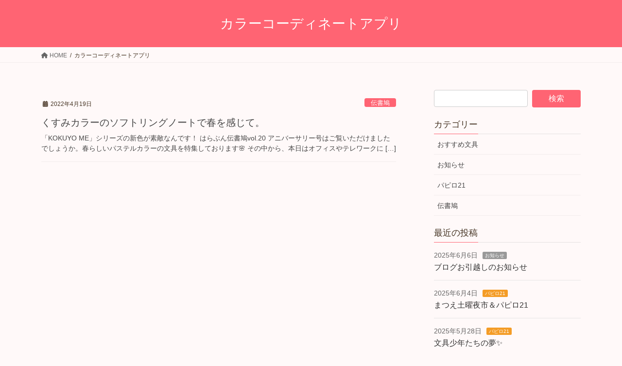

--- FILE ---
content_type: text/html; charset=UTF-8
request_url: https://hato.halfmoon.jp/tag/%E3%82%AB%E3%83%A9%E3%83%BC%E3%82%B3%E3%83%BC%E3%83%87%E3%82%A3%E3%83%8D%E3%83%BC%E3%83%88%E3%82%A2%E3%83%97%E3%83%AA/
body_size: 15966
content:
<!DOCTYPE html><html dir="ltr" lang="ja" prefix="og: https://ogp.me/ns#"><head><meta charset="utf-8"><meta http-equiv="X-UA-Compatible" content="IE=edge"><meta name="viewport" content="width=device-width, initial-scale=1"><title>カラーコーディネートアプリ – 文房具屋ブログ「はらぶん伝書鳩」</title><meta name="robots" content="max-image-preview:large" /><link rel="canonical" href="https://hato.halfmoon.jp/tag/%e3%82%ab%e3%83%a9%e3%83%bc%e3%82%b3%e3%83%bc%e3%83%87%e3%82%a3%e3%83%8d%e3%83%bc%e3%83%88%e3%82%a2%e3%83%97%e3%83%aa/" /><meta name="generator" content="All in One SEO (AIOSEO) 4.8.2" /> <script type="application/ld+json" class="aioseo-schema">{"@context":"https:\/\/schema.org","@graph":[{"@type":"BreadcrumbList","@id":"https:\/\/hato.halfmoon.jp\/tag\/%E3%82%AB%E3%83%A9%E3%83%BC%E3%82%B3%E3%83%BC%E3%83%87%E3%82%A3%E3%83%8D%E3%83%BC%E3%83%88%E3%82%A2%E3%83%97%E3%83%AA\/#breadcrumblist","itemListElement":[{"@type":"ListItem","@id":"https:\/\/hato.halfmoon.jp\/#listItem","position":1,"name":"\u5bb6","item":"https:\/\/hato.halfmoon.jp\/","nextItem":{"@type":"ListItem","@id":"https:\/\/hato.halfmoon.jp\/tag\/%e3%82%ab%e3%83%a9%e3%83%bc%e3%82%b3%e3%83%bc%e3%83%87%e3%82%a3%e3%83%8d%e3%83%bc%e3%83%88%e3%82%a2%e3%83%97%e3%83%aa\/#listItem","name":"\u30ab\u30e9\u30fc\u30b3\u30fc\u30c7\u30a3\u30cd\u30fc\u30c8\u30a2\u30d7\u30ea"}},{"@type":"ListItem","@id":"https:\/\/hato.halfmoon.jp\/tag\/%e3%82%ab%e3%83%a9%e3%83%bc%e3%82%b3%e3%83%bc%e3%83%87%e3%82%a3%e3%83%8d%e3%83%bc%e3%83%88%e3%82%a2%e3%83%97%e3%83%aa\/#listItem","position":2,"name":"\u30ab\u30e9\u30fc\u30b3\u30fc\u30c7\u30a3\u30cd\u30fc\u30c8\u30a2\u30d7\u30ea","previousItem":{"@type":"ListItem","@id":"https:\/\/hato.halfmoon.jp\/#listItem","name":"\u5bb6"}}]},{"@type":"CollectionPage","@id":"https:\/\/hato.halfmoon.jp\/tag\/%E3%82%AB%E3%83%A9%E3%83%BC%E3%82%B3%E3%83%BC%E3%83%87%E3%82%A3%E3%83%8D%E3%83%BC%E3%83%88%E3%82%A2%E3%83%97%E3%83%AA\/#collectionpage","url":"https:\/\/hato.halfmoon.jp\/tag\/%E3%82%AB%E3%83%A9%E3%83%BC%E3%82%B3%E3%83%BC%E3%83%87%E3%82%A3%E3%83%8D%E3%83%BC%E3%83%88%E3%82%A2%E3%83%97%E3%83%AA\/","name":"\u30ab\u30e9\u30fc\u30b3\u30fc\u30c7\u30a3\u30cd\u30fc\u30c8\u30a2\u30d7\u30ea \u2013 \u6587\u623f\u5177\u5c4b\u30d6\u30ed\u30b0\u300c\u306f\u3089\u3076\u3093\u4f1d\u66f8\u9ce9\u300d","inLanguage":"ja","isPartOf":{"@id":"https:\/\/hato.halfmoon.jp\/#website"},"breadcrumb":{"@id":"https:\/\/hato.halfmoon.jp\/tag\/%E3%82%AB%E3%83%A9%E3%83%BC%E3%82%B3%E3%83%BC%E3%83%87%E3%82%A3%E3%83%8D%E3%83%BC%E3%83%88%E3%82%A2%E3%83%97%E3%83%AA\/#breadcrumblist"}},{"@type":"Organization","@id":"https:\/\/hato.halfmoon.jp\/#organization","name":"\u306f\u3089\u3076\u3093\u4f1d\u66f8\u9ce9","description":"\u6587\u623f\u5177\u306e\u697d\u3057\u3044\u30fb\u304b\u308f\u3044\u3044\u30fb\u4fbf\u5229\u306a\u60c5\u5831\u3092\u304a\u5c4a\u3051","url":"https:\/\/hato.halfmoon.jp\/"},{"@type":"WebSite","@id":"https:\/\/hato.halfmoon.jp\/#website","url":"https:\/\/hato.halfmoon.jp\/","name":"\u6587\u623f\u5177\u5c4b\u30d6\u30ed\u30b0\u300c\u306f\u3089\u3076\u3093\u4f1d\u66f8\u9ce9\u300d","description":"\u6587\u623f\u5177\u306e\u697d\u3057\u3044\u30fb\u304b\u308f\u3044\u3044\u30fb\u4fbf\u5229\u306a\u60c5\u5831\u3092\u304a\u5c4a\u3051","inLanguage":"ja","publisher":{"@id":"https:\/\/hato.halfmoon.jp\/#organization"}}]}</script> <link rel='dns-prefetch' href='//webfonts.sakura.ne.jp' /><link rel='dns-prefetch' href='//stats.wp.com' /><link rel='preconnect' href='//i0.wp.com' /><link rel='preconnect' href='//c0.wp.com' /><link rel="alternate" type="application/rss+xml" title="文房具屋ブログ「はらぶん伝書鳩」 &raquo; フィード" href="https://hato.halfmoon.jp/feed/" /><link rel="alternate" type="application/rss+xml" title="文房具屋ブログ「はらぶん伝書鳩」 &raquo; カラーコーディネートアプリ タグのフィード" href="https://hato.halfmoon.jp/tag/%e3%82%ab%e3%83%a9%e3%83%bc%e3%82%b3%e3%83%bc%e3%83%87%e3%82%a3%e3%83%8d%e3%83%bc%e3%83%88%e3%82%a2%e3%83%97%e3%83%aa/feed/" /><meta name="description" content="カラーコーディネートアプリ について 文房具屋ブログ「はらぶん伝書鳩」 文房具の楽しい・かわいい・便利な情報をお届け" />  <script defer src="[data-uri]"></script> <link rel='stylesheet' id='vkExUnit_common_style-css' href='https://hato.halfmoon.jp/wp-content/cache/autoptimize/autoptimize_single_967c3e6d4cf20d7902b7cd38893bddc1.php?ver=9.108.1.0' type='text/css' media='all' /><style id='vkExUnit_common_style-inline-css' type='text/css'>:root {--ver_page_top_button_url:url(https://hato.halfmoon.jp/wp-content/plugins/vk-all-in-one-expansion-unit/assets/images/to-top-btn-icon.svg);}@font-face {font-weight: normal;font-style: normal;font-family: "vk_sns";src: url("https://hato.halfmoon.jp/wp-content/plugins/vk-all-in-one-expansion-unit/inc/sns/icons/fonts/vk_sns.eot?-bq20cj");src: url("https://hato.halfmoon.jp/wp-content/plugins/vk-all-in-one-expansion-unit/inc/sns/icons/fonts/vk_sns.eot?#iefix-bq20cj") format("embedded-opentype"),url("https://hato.halfmoon.jp/wp-content/plugins/vk-all-in-one-expansion-unit/inc/sns/icons/fonts/vk_sns.woff?-bq20cj") format("woff"),url("https://hato.halfmoon.jp/wp-content/plugins/vk-all-in-one-expansion-unit/inc/sns/icons/fonts/vk_sns.ttf?-bq20cj") format("truetype"),url("https://hato.halfmoon.jp/wp-content/plugins/vk-all-in-one-expansion-unit/inc/sns/icons/fonts/vk_sns.svg?-bq20cj#vk_sns") format("svg");}
.veu_promotion-alert__content--text {border: 1px solid rgba(0,0,0,0.125);padding: 0.5em 1em;border-radius: var(--vk-size-radius);margin-bottom: var(--vk-margin-block-bottom);font-size: 0.875rem;}/* Alert Content部分に段落タグを入れた場合に最後の段落の余白を0にする */.veu_promotion-alert__content--text p:last-of-type{margin-bottom:0;margin-top: 0;}</style><style id='wp-emoji-styles-inline-css' type='text/css'>img.wp-smiley, img.emoji {
		display: inline !important;
		border: none !important;
		box-shadow: none !important;
		height: 1em !important;
		width: 1em !important;
		margin: 0 0.07em !important;
		vertical-align: -0.1em !important;
		background: none !important;
		padding: 0 !important;
	}</style><link rel='stylesheet' id='wp-block-library-css' href='https://hato.halfmoon.jp/wp-includes/css/dist/block-library/style.min.css?ver=6.6.4' type='text/css' media='all' /><style id='wp-block-library-inline-css' type='text/css'>/* VK Color Palettes */</style><link rel='stylesheet' id='mediaelement-css' href='https://hato.halfmoon.jp/wp-includes/js/mediaelement/mediaelementplayer-legacy.min.css?ver=4.2.17' type='text/css' media='all' /><link rel='stylesheet' id='wp-mediaelement-css' href='https://hato.halfmoon.jp/wp-includes/js/mediaelement/wp-mediaelement.min.css?ver=6.6.4' type='text/css' media='all' /><style id='jetpack-sharing-buttons-style-inline-css' type='text/css'>.jetpack-sharing-buttons__services-list{display:flex;flex-direction:row;flex-wrap:wrap;gap:0;list-style-type:none;margin:5px;padding:0}.jetpack-sharing-buttons__services-list.has-small-icon-size{font-size:12px}.jetpack-sharing-buttons__services-list.has-normal-icon-size{font-size:16px}.jetpack-sharing-buttons__services-list.has-large-icon-size{font-size:24px}.jetpack-sharing-buttons__services-list.has-huge-icon-size{font-size:36px}@media print{.jetpack-sharing-buttons__services-list{display:none!important}}.editor-styles-wrapper .wp-block-jetpack-sharing-buttons{gap:0;padding-inline-start:0}ul.jetpack-sharing-buttons__services-list.has-background{padding:1.25em 2.375em}</style><style id='classic-theme-styles-inline-css' type='text/css'>/*! This file is auto-generated */
.wp-block-button__link{color:#fff;background-color:#32373c;border-radius:9999px;box-shadow:none;text-decoration:none;padding:calc(.667em + 2px) calc(1.333em + 2px);font-size:1.125em}.wp-block-file__button{background:#32373c;color:#fff;text-decoration:none}</style><style id='global-styles-inline-css' type='text/css'>:root{--wp--preset--aspect-ratio--square: 1;--wp--preset--aspect-ratio--4-3: 4/3;--wp--preset--aspect-ratio--3-4: 3/4;--wp--preset--aspect-ratio--3-2: 3/2;--wp--preset--aspect-ratio--2-3: 2/3;--wp--preset--aspect-ratio--16-9: 16/9;--wp--preset--aspect-ratio--9-16: 9/16;--wp--preset--color--black: #000000;--wp--preset--color--cyan-bluish-gray: #abb8c3;--wp--preset--color--white: #ffffff;--wp--preset--color--pale-pink: #f78da7;--wp--preset--color--vivid-red: #cf2e2e;--wp--preset--color--luminous-vivid-orange: #ff6900;--wp--preset--color--luminous-vivid-amber: #fcb900;--wp--preset--color--light-green-cyan: #7bdcb5;--wp--preset--color--vivid-green-cyan: #00d084;--wp--preset--color--pale-cyan-blue: #8ed1fc;--wp--preset--color--vivid-cyan-blue: #0693e3;--wp--preset--color--vivid-purple: #9b51e0;--wp--preset--gradient--vivid-cyan-blue-to-vivid-purple: linear-gradient(135deg,rgba(6,147,227,1) 0%,rgb(155,81,224) 100%);--wp--preset--gradient--light-green-cyan-to-vivid-green-cyan: linear-gradient(135deg,rgb(122,220,180) 0%,rgb(0,208,130) 100%);--wp--preset--gradient--luminous-vivid-amber-to-luminous-vivid-orange: linear-gradient(135deg,rgba(252,185,0,1) 0%,rgba(255,105,0,1) 100%);--wp--preset--gradient--luminous-vivid-orange-to-vivid-red: linear-gradient(135deg,rgba(255,105,0,1) 0%,rgb(207,46,46) 100%);--wp--preset--gradient--very-light-gray-to-cyan-bluish-gray: linear-gradient(135deg,rgb(238,238,238) 0%,rgb(169,184,195) 100%);--wp--preset--gradient--cool-to-warm-spectrum: linear-gradient(135deg,rgb(74,234,220) 0%,rgb(151,120,209) 20%,rgb(207,42,186) 40%,rgb(238,44,130) 60%,rgb(251,105,98) 80%,rgb(254,248,76) 100%);--wp--preset--gradient--blush-light-purple: linear-gradient(135deg,rgb(255,206,236) 0%,rgb(152,150,240) 100%);--wp--preset--gradient--blush-bordeaux: linear-gradient(135deg,rgb(254,205,165) 0%,rgb(254,45,45) 50%,rgb(107,0,62) 100%);--wp--preset--gradient--luminous-dusk: linear-gradient(135deg,rgb(255,203,112) 0%,rgb(199,81,192) 50%,rgb(65,88,208) 100%);--wp--preset--gradient--pale-ocean: linear-gradient(135deg,rgb(255,245,203) 0%,rgb(182,227,212) 50%,rgb(51,167,181) 100%);--wp--preset--gradient--electric-grass: linear-gradient(135deg,rgb(202,248,128) 0%,rgb(113,206,126) 100%);--wp--preset--gradient--midnight: linear-gradient(135deg,rgb(2,3,129) 0%,rgb(40,116,252) 100%);--wp--preset--font-size--small: 13px;--wp--preset--font-size--medium: 20px;--wp--preset--font-size--large: 36px;--wp--preset--font-size--x-large: 42px;--wp--preset--spacing--20: 0.44rem;--wp--preset--spacing--30: 0.67rem;--wp--preset--spacing--40: 1rem;--wp--preset--spacing--50: 1.5rem;--wp--preset--spacing--60: 2.25rem;--wp--preset--spacing--70: 3.38rem;--wp--preset--spacing--80: 5.06rem;--wp--preset--shadow--natural: 6px 6px 9px rgba(0, 0, 0, 0.2);--wp--preset--shadow--deep: 12px 12px 50px rgba(0, 0, 0, 0.4);--wp--preset--shadow--sharp: 6px 6px 0px rgba(0, 0, 0, 0.2);--wp--preset--shadow--outlined: 6px 6px 0px -3px rgba(255, 255, 255, 1), 6px 6px rgba(0, 0, 0, 1);--wp--preset--shadow--crisp: 6px 6px 0px rgba(0, 0, 0, 1);}:where(.is-layout-flex){gap: 0.5em;}:where(.is-layout-grid){gap: 0.5em;}body .is-layout-flex{display: flex;}.is-layout-flex{flex-wrap: wrap;align-items: center;}.is-layout-flex > :is(*, div){margin: 0;}body .is-layout-grid{display: grid;}.is-layout-grid > :is(*, div){margin: 0;}:where(.wp-block-columns.is-layout-flex){gap: 2em;}:where(.wp-block-columns.is-layout-grid){gap: 2em;}:where(.wp-block-post-template.is-layout-flex){gap: 1.25em;}:where(.wp-block-post-template.is-layout-grid){gap: 1.25em;}.has-black-color{color: var(--wp--preset--color--black) !important;}.has-cyan-bluish-gray-color{color: var(--wp--preset--color--cyan-bluish-gray) !important;}.has-white-color{color: var(--wp--preset--color--white) !important;}.has-pale-pink-color{color: var(--wp--preset--color--pale-pink) !important;}.has-vivid-red-color{color: var(--wp--preset--color--vivid-red) !important;}.has-luminous-vivid-orange-color{color: var(--wp--preset--color--luminous-vivid-orange) !important;}.has-luminous-vivid-amber-color{color: var(--wp--preset--color--luminous-vivid-amber) !important;}.has-light-green-cyan-color{color: var(--wp--preset--color--light-green-cyan) !important;}.has-vivid-green-cyan-color{color: var(--wp--preset--color--vivid-green-cyan) !important;}.has-pale-cyan-blue-color{color: var(--wp--preset--color--pale-cyan-blue) !important;}.has-vivid-cyan-blue-color{color: var(--wp--preset--color--vivid-cyan-blue) !important;}.has-vivid-purple-color{color: var(--wp--preset--color--vivid-purple) !important;}.has-black-background-color{background-color: var(--wp--preset--color--black) !important;}.has-cyan-bluish-gray-background-color{background-color: var(--wp--preset--color--cyan-bluish-gray) !important;}.has-white-background-color{background-color: var(--wp--preset--color--white) !important;}.has-pale-pink-background-color{background-color: var(--wp--preset--color--pale-pink) !important;}.has-vivid-red-background-color{background-color: var(--wp--preset--color--vivid-red) !important;}.has-luminous-vivid-orange-background-color{background-color: var(--wp--preset--color--luminous-vivid-orange) !important;}.has-luminous-vivid-amber-background-color{background-color: var(--wp--preset--color--luminous-vivid-amber) !important;}.has-light-green-cyan-background-color{background-color: var(--wp--preset--color--light-green-cyan) !important;}.has-vivid-green-cyan-background-color{background-color: var(--wp--preset--color--vivid-green-cyan) !important;}.has-pale-cyan-blue-background-color{background-color: var(--wp--preset--color--pale-cyan-blue) !important;}.has-vivid-cyan-blue-background-color{background-color: var(--wp--preset--color--vivid-cyan-blue) !important;}.has-vivid-purple-background-color{background-color: var(--wp--preset--color--vivid-purple) !important;}.has-black-border-color{border-color: var(--wp--preset--color--black) !important;}.has-cyan-bluish-gray-border-color{border-color: var(--wp--preset--color--cyan-bluish-gray) !important;}.has-white-border-color{border-color: var(--wp--preset--color--white) !important;}.has-pale-pink-border-color{border-color: var(--wp--preset--color--pale-pink) !important;}.has-vivid-red-border-color{border-color: var(--wp--preset--color--vivid-red) !important;}.has-luminous-vivid-orange-border-color{border-color: var(--wp--preset--color--luminous-vivid-orange) !important;}.has-luminous-vivid-amber-border-color{border-color: var(--wp--preset--color--luminous-vivid-amber) !important;}.has-light-green-cyan-border-color{border-color: var(--wp--preset--color--light-green-cyan) !important;}.has-vivid-green-cyan-border-color{border-color: var(--wp--preset--color--vivid-green-cyan) !important;}.has-pale-cyan-blue-border-color{border-color: var(--wp--preset--color--pale-cyan-blue) !important;}.has-vivid-cyan-blue-border-color{border-color: var(--wp--preset--color--vivid-cyan-blue) !important;}.has-vivid-purple-border-color{border-color: var(--wp--preset--color--vivid-purple) !important;}.has-vivid-cyan-blue-to-vivid-purple-gradient-background{background: var(--wp--preset--gradient--vivid-cyan-blue-to-vivid-purple) !important;}.has-light-green-cyan-to-vivid-green-cyan-gradient-background{background: var(--wp--preset--gradient--light-green-cyan-to-vivid-green-cyan) !important;}.has-luminous-vivid-amber-to-luminous-vivid-orange-gradient-background{background: var(--wp--preset--gradient--luminous-vivid-amber-to-luminous-vivid-orange) !important;}.has-luminous-vivid-orange-to-vivid-red-gradient-background{background: var(--wp--preset--gradient--luminous-vivid-orange-to-vivid-red) !important;}.has-very-light-gray-to-cyan-bluish-gray-gradient-background{background: var(--wp--preset--gradient--very-light-gray-to-cyan-bluish-gray) !important;}.has-cool-to-warm-spectrum-gradient-background{background: var(--wp--preset--gradient--cool-to-warm-spectrum) !important;}.has-blush-light-purple-gradient-background{background: var(--wp--preset--gradient--blush-light-purple) !important;}.has-blush-bordeaux-gradient-background{background: var(--wp--preset--gradient--blush-bordeaux) !important;}.has-luminous-dusk-gradient-background{background: var(--wp--preset--gradient--luminous-dusk) !important;}.has-pale-ocean-gradient-background{background: var(--wp--preset--gradient--pale-ocean) !important;}.has-electric-grass-gradient-background{background: var(--wp--preset--gradient--electric-grass) !important;}.has-midnight-gradient-background{background: var(--wp--preset--gradient--midnight) !important;}.has-small-font-size{font-size: var(--wp--preset--font-size--small) !important;}.has-medium-font-size{font-size: var(--wp--preset--font-size--medium) !important;}.has-large-font-size{font-size: var(--wp--preset--font-size--large) !important;}.has-x-large-font-size{font-size: var(--wp--preset--font-size--x-large) !important;}
:where(.wp-block-post-template.is-layout-flex){gap: 1.25em;}:where(.wp-block-post-template.is-layout-grid){gap: 1.25em;}
:where(.wp-block-columns.is-layout-flex){gap: 2em;}:where(.wp-block-columns.is-layout-grid){gap: 2em;}
:root :where(.wp-block-pullquote){font-size: 1.5em;line-height: 1.6;}</style><link rel='stylesheet' id='contact-form-7-css' href='https://hato.halfmoon.jp/wp-content/cache/autoptimize/autoptimize_single_3fd2afa98866679439097f4ab102fe0a.php?ver=6.0.2' type='text/css' media='all' /><link rel='stylesheet' id='vk-swiper-style-css' href='https://hato.halfmoon.jp/wp-content/plugins/vk-blocks/vendor/vektor-inc/vk-swiper/src/assets/css/swiper-bundle.min.css?ver=11.0.2' type='text/css' media='all' /><link rel='stylesheet' id='bootstrap-4-style-css' href='https://hato.halfmoon.jp/wp-content/themes/lightning/_g2/library/bootstrap-4/css/bootstrap.min.css?ver=4.5.0' type='text/css' media='all' /><link rel='stylesheet' id='lightning-common-style-css' href='https://hato.halfmoon.jp/wp-content/cache/autoptimize/autoptimize_single_ddc241c4d584680aaeae372b0525ca2b.php?ver=15.27.1' type='text/css' media='all' /><style id='lightning-common-style-inline-css' type='text/css'>/* vk-mobile-nav */:root {--vk-mobile-nav-menu-btn-bg-src: url("https://hato.halfmoon.jp/wp-content/themes/lightning/_g2/inc/vk-mobile-nav/package/images/vk-menu-btn-black.svg");--vk-mobile-nav-menu-btn-close-bg-src: url("https://hato.halfmoon.jp/wp-content/themes/lightning/_g2/inc/vk-mobile-nav/package/images/vk-menu-close-black.svg");--vk-menu-acc-icon-open-black-bg-src: url("https://hato.halfmoon.jp/wp-content/themes/lightning/_g2/inc/vk-mobile-nav/package/images/vk-menu-acc-icon-open-black.svg");--vk-menu-acc-icon-open-white-bg-src: url("https://hato.halfmoon.jp/wp-content/themes/lightning/_g2/inc/vk-mobile-nav/package/images/vk-menu-acc-icon-open-white.svg");--vk-menu-acc-icon-close-black-bg-src: url("https://hato.halfmoon.jp/wp-content/themes/lightning/_g2/inc/vk-mobile-nav/package/images/vk-menu-close-black.svg");--vk-menu-acc-icon-close-white-bg-src: url("https://hato.halfmoon.jp/wp-content/themes/lightning/_g2/inc/vk-mobile-nav/package/images/vk-menu-close-white.svg");}</style><link rel='stylesheet' id='lightning-design-style-css' href='https://hato.halfmoon.jp/wp-content/cache/autoptimize/autoptimize_single_6b5a0728be9d4c05ca71130fb89cac9b.php?ver=15.27.1' type='text/css' media='all' /><style id='lightning-design-style-inline-css' type='text/css'>:root {--color-key:#ff6473;--wp--preset--color--vk-color-primary:#ff6473;--color-key-dark:#ea124c;}
/* ltg common custom */:root {--vk-menu-acc-btn-border-color:#333;--vk-color-primary:#ff6473;--vk-color-primary-dark:#ea124c;--vk-color-primary-vivid:#ff6e7f;--color-key:#ff6473;--wp--preset--color--vk-color-primary:#ff6473;--color-key-dark:#ea124c;}.veu_color_txt_key { color:#ea124c ; }.veu_color_bg_key { background-color:#ea124c ; }.veu_color_border_key { border-color:#ea124c ; }.btn-default { border-color:#ff6473;color:#ff6473;}.btn-default:focus,.btn-default:hover { border-color:#ff6473;background-color: #ff6473; }.wp-block-search__button,.btn-primary { background-color:#ff6473;border-color:#ea124c; }.wp-block-search__button:focus,.wp-block-search__button:hover,.btn-primary:not(:disabled):not(.disabled):active,.btn-primary:focus,.btn-primary:hover { background-color:#ea124c;border-color:#ff6473; }.btn-outline-primary { color : #ff6473 ; border-color:#ff6473; }.btn-outline-primary:not(:disabled):not(.disabled):active,.btn-outline-primary:focus,.btn-outline-primary:hover { color : #fff; background-color:#ff6473;border-color:#ea124c; }a { color:#ff6473; }a:hover { color:#ea124c; }/* sidebar child menu display */.localNav ul ul.children{ display:none; }.localNav ul li.current_page_ancestor ul.children,.localNav ul li.current_page_item ul.children,.localNav ul li.current-cat ul.children{ display:block; }/* ExUnit widget ( child page list widget and so on ) */.localNavi ul.children{ display:none; }.localNavi li.current_page_ancestor ul.children,.localNavi li.current_page_item ul.children,.localNavi li.current-cat ul.children{ display:block; }
.tagcloud a:before { font-family: "Font Awesome 5 Free";content: "\f02b";font-weight: bold; }
.media .media-body .media-heading a:hover { color:#ff6473; }@media (min-width: 768px){.gMenu > li:before,.gMenu > li.menu-item-has-children::after { border-bottom-color:#ea124c }.gMenu li li { background-color:#ea124c }.gMenu li li a:hover { background-color:#ff6473; }} /* @media (min-width: 768px) */.page-header { background-color:#ff6473; }h2,.mainSection-title { border-top-color:#ff6473; }h3:after,.subSection-title:after { border-bottom-color:#ff6473; }ul.page-numbers li span.page-numbers.current,.page-link dl .post-page-numbers.current { background-color:#ff6473; }.pager li > a { border-color:#ff6473;color:#ff6473;}.pager li > a:hover { background-color:#ff6473;color:#fff;}.siteFooter { border-top-color:#ff6473; }dt { border-left-color:#ff6473; }:root {--g_nav_main_acc_icon_open_url:url(https://hato.halfmoon.jp/wp-content/themes/lightning/_g2/inc/vk-mobile-nav/package/images/vk-menu-acc-icon-open-black.svg);--g_nav_main_acc_icon_close_url: url(https://hato.halfmoon.jp/wp-content/themes/lightning/_g2/inc/vk-mobile-nav/package/images/vk-menu-close-black.svg);--g_nav_sub_acc_icon_open_url: url(https://hato.halfmoon.jp/wp-content/themes/lightning/_g2/inc/vk-mobile-nav/package/images/vk-menu-acc-icon-open-white.svg);--g_nav_sub_acc_icon_close_url: url(https://hato.halfmoon.jp/wp-content/themes/lightning/_g2/inc/vk-mobile-nav/package/images/vk-menu-close-white.svg);}</style><link rel='stylesheet' id='veu-cta-css' href='https://hato.halfmoon.jp/wp-content/cache/autoptimize/autoptimize_single_79e93a4e3566fac018658cdf0dad4cae.php?ver=9.108.1.0' type='text/css' media='all' /><link rel='stylesheet' id='vk-blocks-build-css-css' href='https://hato.halfmoon.jp/wp-content/cache/autoptimize/autoptimize_single_71deecb58a298eb08cf41787e448a9f9.php?ver=1.102.0.1' type='text/css' media='all' /><style id='vk-blocks-build-css-inline-css' type='text/css'>:root {--vk_flow-arrow: url(https://hato.halfmoon.jp/wp-content/plugins/vk-blocks/inc/vk-blocks/images/arrow_bottom.svg);--vk_image-mask-circle: url(https://hato.halfmoon.jp/wp-content/plugins/vk-blocks/inc/vk-blocks/images/circle.svg);--vk_image-mask-wave01: url(https://hato.halfmoon.jp/wp-content/plugins/vk-blocks/inc/vk-blocks/images/wave01.svg);--vk_image-mask-wave02: url(https://hato.halfmoon.jp/wp-content/plugins/vk-blocks/inc/vk-blocks/images/wave02.svg);--vk_image-mask-wave03: url(https://hato.halfmoon.jp/wp-content/plugins/vk-blocks/inc/vk-blocks/images/wave03.svg);--vk_image-mask-wave04: url(https://hato.halfmoon.jp/wp-content/plugins/vk-blocks/inc/vk-blocks/images/wave04.svg);}

	:root {

		--vk-balloon-border-width:1px;

		--vk-balloon-speech-offset:-12px;
	}</style><link rel='stylesheet' id='lightning-theme-style-css' href='https://hato.halfmoon.jp/wp-content/themes/lightning/style.css?ver=15.27.1' type='text/css' media='all' /><link rel='stylesheet' id='vk-font-awesome-css' href='https://hato.halfmoon.jp/wp-content/themes/lightning/vendor/vektor-inc/font-awesome-versions/src/versions/6/css/all.min.css?ver=6.4.2' type='text/css' media='all' /><style id='akismet-widget-style-inline-css' type='text/css'>.a-stats {
				--akismet-color-mid-green: #357b49;
				--akismet-color-white: #fff;
				--akismet-color-light-grey: #f6f7f7;

				max-width: 350px;
				width: auto;
			}

			.a-stats * {
				all: unset;
				box-sizing: border-box;
			}

			.a-stats strong {
				font-weight: 600;
			}

			.a-stats a.a-stats__link,
			.a-stats a.a-stats__link:visited,
			.a-stats a.a-stats__link:active {
				background: var(--akismet-color-mid-green);
				border: none;
				box-shadow: none;
				border-radius: 8px;
				color: var(--akismet-color-white);
				cursor: pointer;
				display: block;
				font-family: -apple-system, BlinkMacSystemFont, 'Segoe UI', 'Roboto', 'Oxygen-Sans', 'Ubuntu', 'Cantarell', 'Helvetica Neue', sans-serif;
				font-weight: 500;
				padding: 12px;
				text-align: center;
				text-decoration: none;
				transition: all 0.2s ease;
			}

			/* Extra specificity to deal with TwentyTwentyOne focus style */
			.widget .a-stats a.a-stats__link:focus {
				background: var(--akismet-color-mid-green);
				color: var(--akismet-color-white);
				text-decoration: none;
			}

			.a-stats a.a-stats__link:hover {
				filter: brightness(110%);
				box-shadow: 0 4px 12px rgba(0, 0, 0, 0.06), 0 0 2px rgba(0, 0, 0, 0.16);
			}

			.a-stats .count {
				color: var(--akismet-color-white);
				display: block;
				font-size: 1.5em;
				line-height: 1.4;
				padding: 0 13px;
				white-space: nowrap;
			}</style> <script type="text/javascript" src="https://hato.halfmoon.jp/wp-includes/js/jquery/jquery.min.js?ver=3.7.1" id="jquery-core-js"></script> <script defer type="text/javascript" src="https://hato.halfmoon.jp/wp-includes/js/jquery/jquery-migrate.min.js?ver=3.4.1" id="jquery-migrate-js"></script> <script defer type="text/javascript" src="//webfonts.sakura.ne.jp/js/sakurav3.js?fadein=0&amp;ver=3.1.4" id="typesquare_std-js"></script> <link rel="https://api.w.org/" href="https://hato.halfmoon.jp/wp-json/" /><link rel="alternate" title="JSON" type="application/json" href="https://hato.halfmoon.jp/wp-json/wp/v2/tags/573" /><link rel="EditURI" type="application/rsd+xml" title="RSD" href="https://hato.halfmoon.jp/xmlrpc.php?rsd" /><meta name="generator" content="WordPress 6.6.4" />  <script defer src="https://www.googletagmanager.com/gtag/js?id=G-XC3L2GC7YJ"></script> <script defer src="[data-uri]"></script> <style>img#wpstats{display:none}</style><style id="lightning-color-custom-for-plugins" type="text/css">/* ltg theme common */.color_key_bg,.color_key_bg_hover:hover{background-color: #ff6473;}.color_key_txt,.color_key_txt_hover:hover{color: #ff6473;}.color_key_border,.color_key_border_hover:hover{border-color: #ff6473;}.color_key_dark_bg,.color_key_dark_bg_hover:hover{background-color: #ea124c;}.color_key_dark_txt,.color_key_dark_txt_hover:hover{color: #ea124c;}.color_key_dark_border,.color_key_dark_border_hover:hover{border-color: #ea124c;}</style><noscript><style>.lazyload[data-src]{display:none !important;}</style></noscript><style>.lazyload{background-image:none !important;}.lazyload:before{background-image:none !important;}</style><style type="text/css" id="custom-background-css">body.custom-background { background-color: #fff9f9; }</style><meta property="og:site_name" content="文房具屋ブログ「はらぶん伝書鳩」" /><meta property="og:url" content="https://hato.halfmoon.jp/carrier-pigeon/%e3%81%8f%e3%81%99%e3%81%bf%e3%82%ab%e3%83%a9%e3%83%bc%e3%81%ae%e3%82%bd%e3%83%95%e3%83%88%e3%83%aa%e3%83%b3%e3%82%b0%e3%83%8e%e3%83%bc%e3%83%88%e3%81%a7%e6%98%a5%e3%82%92%e6%84%9f%e3%81%98%e3%81%a6/" /><meta property="og:title" content="カラーコーディネートアプリ | 文房具屋ブログ「はらぶん伝書鳩」" /><meta property="og:description" content="カラーコーディネートアプリ について 文房具屋ブログ「はらぶん伝書鳩」 文房具の楽しい・かわいい・便利な情報をお届け" /><meta property="og:type" content="article" /><meta name="twitter:card" content="summary_large_image"><meta name="twitter:description" content="カラーコーディネートアプリ について 文房具屋ブログ「はらぶん伝書鳩」 文房具の楽しい・かわいい・便利な情報をお届け"><meta name="twitter:title" content="カラーコーディネートアプリ | 文房具屋ブログ「はらぶん伝書鳩」"><meta name="twitter:url" content="https://hato.halfmoon.jp/carrier-pigeon/%e3%81%8f%e3%81%99%e3%81%bf%e3%82%ab%e3%83%a9%e3%83%bc%e3%81%ae%e3%82%bd%e3%83%95%e3%83%88%e3%83%aa%e3%83%b3%e3%82%b0%e3%83%8e%e3%83%bc%e3%83%88%e3%81%a7%e6%98%a5%e3%82%92%e6%84%9f%e3%81%98%e3%81%a6/"><meta name="twitter:domain" content="hato.halfmoon.jp"><link rel="icon" href="https://i0.wp.com/hato.halfmoon.jp/wp-content/uploads/2021/02/cropped-hato_touka-e1613551838285.png?fit=32%2C32&#038;ssl=1" sizes="32x32" /><link rel="icon" href="https://i0.wp.com/hato.halfmoon.jp/wp-content/uploads/2021/02/cropped-hato_touka-e1613551838285.png?fit=192%2C192&#038;ssl=1" sizes="192x192" /><link rel="apple-touch-icon" href="https://i0.wp.com/hato.halfmoon.jp/wp-content/uploads/2021/02/cropped-hato_touka-e1613551838285.png?fit=180%2C180&#038;ssl=1" /><meta name="msapplication-TileImage" content="https://i0.wp.com/hato.halfmoon.jp/wp-content/uploads/2021/02/cropped-hato_touka-e1613551838285.png?fit=270%2C270&#038;ssl=1" /><style type="text/css" id="wp-custom-css">body {
	color: #432
}

header.siteHeader{
	display: none;
}

/* .btn-ghost {
	margin: -160px
} */

.slide-text-set {
	top:72%;
}

.prBlock .prBlock_title {
	font-size: 20px;
	color: #ff6473;
}

/* .siteFooter{
	background-color: ;
} */

#vk-mobile-nav-menu-btn {
	display: none;
}</style></head><body class="archive tag tag-573 custom-background vk-blocks bootstrap4 device-pc fa_v6_css post-type-post"> <a class="skip-link screen-reader-text" href="#main">コンテンツへスキップ</a> <a class="skip-link screen-reader-text" href="#vk-mobile-nav">ナビゲーションに移動</a><header class="siteHeader"><div class="container siteHeadContainer"><div class="navbar-header"><p class="navbar-brand siteHeader_logo"> <a href="https://hato.halfmoon.jp/"> <span>文房具屋ブログ「はらぶん伝書鳩」</span> </a></p></div></div></header><div class="section page-header"><div class="container"><div class="row"><div class="col-md-12"><h1 class="page-header_pageTitle"> カラーコーディネートアプリ</h1></div></div></div></div><div class="section breadSection"><div class="container"><div class="row"><ol class="breadcrumb" itemscope itemtype="https://schema.org/BreadcrumbList"><li id="panHome" itemprop="itemListElement" itemscope itemtype="http://schema.org/ListItem"><a itemprop="item" href="https://hato.halfmoon.jp/"><span itemprop="name"><i class="fa fa-home"></i> HOME</span></a><meta itemprop="position" content="1" /></li><li><span>カラーコーディネートアプリ</span><meta itemprop="position" content="2" /></li></ol></div></div></div><div class="section siteContent"><div class="container"><div class="row"><div class="col mainSection mainSection-col-two baseSection vk_posts-mainSection" id="main" role="main"><div class="postList"><article class="media"><div id="post-1651" class="post-1651 post type-post status-publish format-standard hentry category-carrier-pigeon tag-kokuyo-me tag-572 tag-573 tag-570 tag-74 tag-571 tag-9 tag-7 tag-565"><div class="media-body"><div class="entry-meta"> <span class="published entry-meta_items">2022年4月19日</span> <span class="entry-meta_items entry-meta_updated">/ 最終更新日時 : <span class="updated">2022年4月19日</span></span> <span class="vcard author entry-meta_items entry-meta_items_author entry-meta_hidden"><span class="fn">omura</span></span> <span class="entry-meta_items entry-meta_items_term"><a href="https://hato.halfmoon.jp/category/carrier-pigeon/" class="btn btn-xs btn-primary entry-meta_items_term_button" style="background-color:#ff6473;border:none;">伝書鳩</a></span></div><h1 class="media-heading entry-title"><a href="https://hato.halfmoon.jp/carrier-pigeon/%e3%81%8f%e3%81%99%e3%81%bf%e3%82%ab%e3%83%a9%e3%83%bc%e3%81%ae%e3%82%bd%e3%83%95%e3%83%88%e3%83%aa%e3%83%b3%e3%82%b0%e3%83%8e%e3%83%bc%e3%83%88%e3%81%a7%e6%98%a5%e3%82%92%e6%84%9f%e3%81%98%e3%81%a6/">くすみカラーのソフトリングノートで春を感じて。</a></h1> <a href="https://hato.halfmoon.jp/carrier-pigeon/%e3%81%8f%e3%81%99%e3%81%bf%e3%82%ab%e3%83%a9%e3%83%bc%e3%81%ae%e3%82%bd%e3%83%95%e3%83%88%e3%83%aa%e3%83%b3%e3%82%b0%e3%83%8e%e3%83%bc%e3%83%88%e3%81%a7%e6%98%a5%e3%82%92%e6%84%9f%e3%81%98%e3%81%a6/" class="media-body_excerpt"><p>「KOKUYO ME」シリーズの新色が素敵なんです！ はらぶん伝書鳩vol.20 アニバーサリー号はご覧いただけましたでしょうか。春らしいパステルカラーの文具を特集しております🌸 その中から、本日はオフィスやテレワークに [&hellip;]</p> </a></div></div></article></div></div><div class="col subSection sideSection sideSection-col-two baseSection"><aside class="widget widget_search" id="search-3"><form role="search" method="get" id="searchform" class="searchform" action="https://hato.halfmoon.jp/"><div> <label class="screen-reader-text" for="s">検索:</label> <input type="text" value="" name="s" id="s" /> <input type="submit" id="searchsubmit" value="検索" /></div></form></aside><aside class="widget widget_wp_widget_vk_taxonomy_list" id="wp_widget_vk_taxonomy_list-2"><div class="sideWidget widget_taxonomies widget_nav_menu"><h1 class="widget-title subSection-title">カテゴリー</h1><ul class="localNavi"><li class="cat-item cat-item-25"><a href="https://hato.halfmoon.jp/category/recommended/">おすすめ文具</a></li><li class="cat-item cat-item-1"><a href="https://hato.halfmoon.jp/category/notice/">お知らせ</a></li><li class="cat-item cat-item-60"><a href="https://hato.halfmoon.jp/category/papylos21/">パピロ21</a></li><li class="cat-item cat-item-11"><a href="https://hato.halfmoon.jp/category/carrier-pigeon/">伝書鳩</a></li></ul></div></aside><aside class="widget widget_vkexunit_post_list" id="vkexunit_post_list-2"><div class="veu_postList pt_1"><h1 class="widget-title subSection-title">最近の投稿</h1><ul class="postList"><li id="post-4472"> <span class="published postList_date postList_meta_items">2025年6月6日</span><span class="postList_terms postList_meta_items"><a href="https://hato.halfmoon.jp/category/notice/" style="background-color:#999999;border:none;color:white;">お知らせ</a></span><span class="postList_title entry-title"><a href="https://hato.halfmoon.jp/notice/%e3%83%96%e3%83%ad%e3%82%b0%e3%81%8a%e5%bc%95%e8%b6%8a%e3%81%97%e3%81%ae%e3%81%8a%e7%9f%a5%e3%82%89%e3%81%9b/">ブログお引越しのお知らせ</a></span></li><li id="post-4459"> <span class="published postList_date postList_meta_items">2025年6月4日</span><span class="postList_terms postList_meta_items"><a href="https://hato.halfmoon.jp/category/papylos21/" style="background-color:#f49c26;border:none;color:white;">パピロ21</a></span><span class="postList_title entry-title"><a href="https://hato.halfmoon.jp/papylos21/%e3%81%be%e3%81%a4%e3%81%88%e5%9c%9f%e6%9b%9c%e5%a4%9c%e5%b8%82%ef%bc%86%e3%83%91%e3%83%94%e3%83%ad21/">まつえ土曜夜市＆パピロ21</a></span></li><li id="post-4443"> <span class="published postList_date postList_meta_items">2025年5月28日</span><span class="postList_terms postList_meta_items"><a href="https://hato.halfmoon.jp/category/papylos21/" style="background-color:#f49c26;border:none;color:white;">パピロ21</a></span><span class="postList_title entry-title"><a href="https://hato.halfmoon.jp/papylos21/%e6%96%87%e5%85%b7%e5%b0%91%e5%b9%b4%e3%81%9f%e3%81%a1%e3%81%ae%e5%a4%a2%e2%9c%a8/">文具少年たちの夢✨</a></span></li></ul></div></aside><aside class="widget widget_text" id="text-4"><h1 class="widget-title subSection-title">山陰に手触り感のあるDXを！</h1><div class="textwidget"><p><a href="https://www.harabn.co.jp/">はらぶん公式サイトはこちら</a></p></div></aside><aside class="widget widget_calendar" id="calendar-2"><div id="calendar_wrap" class="calendar_wrap"><table id="wp-calendar" class="wp-calendar-table"><caption>2026年1月</caption><thead><tr><th scope="col" title="月曜日">月</th><th scope="col" title="火曜日">火</th><th scope="col" title="水曜日">水</th><th scope="col" title="木曜日">木</th><th scope="col" title="金曜日">金</th><th scope="col" title="土曜日">土</th><th scope="col" title="日曜日">日</th></tr></thead><tbody><tr><td colspan="3" class="pad">&nbsp;</td><td>1</td><td>2</td><td>3</td><td>4</td></tr><tr><td>5</td><td>6</td><td>7</td><td>8</td><td>9</td><td>10</td><td>11</td></tr><tr><td>12</td><td>13</td><td>14</td><td>15</td><td id="today">16</td><td>17</td><td>18</td></tr><tr><td>19</td><td>20</td><td>21</td><td>22</td><td>23</td><td>24</td><td>25</td></tr><tr><td>26</td><td>27</td><td>28</td><td>29</td><td>30</td><td>31</td><td class="pad" colspan="1">&nbsp;</td></tr></tbody></table><nav aria-label="前と次の月" class="wp-calendar-nav"> <span class="wp-calendar-nav-prev"><a href="https://hato.halfmoon.jp/2025/06/">&laquo; 6月</a></span> <span class="pad">&nbsp;</span> <span class="wp-calendar-nav-next">&nbsp;</span></nav></div></aside><aside class="widget widget_postlist"><h1 class="subSection-title">最近の投稿</h1><div class="media"><div class="media-left postList_thumbnail"> <a href="https://hato.halfmoon.jp/notice/%e3%83%96%e3%83%ad%e3%82%b0%e3%81%8a%e5%bc%95%e8%b6%8a%e3%81%97%e3%81%ae%e3%81%8a%e7%9f%a5%e3%82%89%e3%81%9b/"> <img width="150" height="150" src="[data-uri]" class="attachment-thumbnail size-thumbnail wp-post-image lazyload" alt="" decoding="async"   data-src="https://i0.wp.com/hato.halfmoon.jp/wp-content/uploads/2025/06/1504cbe6e629da0089903314c66d4bb8.jpg?resize=150%2C150&ssl=1" data-srcset="https://i0.wp.com/hato.halfmoon.jp/wp-content/uploads/2025/06/1504cbe6e629da0089903314c66d4bb8.jpg?w=1080&amp;ssl=1 1080w, https://i0.wp.com/hato.halfmoon.jp/wp-content/uploads/2025/06/1504cbe6e629da0089903314c66d4bb8.jpg?resize=300%2C300&amp;ssl=1 300w, https://i0.wp.com/hato.halfmoon.jp/wp-content/uploads/2025/06/1504cbe6e629da0089903314c66d4bb8.jpg?resize=1024%2C1024&amp;ssl=1 1024w, https://i0.wp.com/hato.halfmoon.jp/wp-content/uploads/2025/06/1504cbe6e629da0089903314c66d4bb8.jpg?resize=150%2C150&amp;ssl=1 150w, https://i0.wp.com/hato.halfmoon.jp/wp-content/uploads/2025/06/1504cbe6e629da0089903314c66d4bb8.jpg?resize=768%2C768&amp;ssl=1 768w" data-sizes="auto" data-eio-rwidth="150" data-eio-rheight="150" /><noscript><img width="150" height="150" src="https://i0.wp.com/hato.halfmoon.jp/wp-content/uploads/2025/06/1504cbe6e629da0089903314c66d4bb8.jpg?resize=150%2C150&amp;ssl=1" class="attachment-thumbnail size-thumbnail wp-post-image" alt="" decoding="async" srcset="https://i0.wp.com/hato.halfmoon.jp/wp-content/uploads/2025/06/1504cbe6e629da0089903314c66d4bb8.jpg?w=1080&amp;ssl=1 1080w, https://i0.wp.com/hato.halfmoon.jp/wp-content/uploads/2025/06/1504cbe6e629da0089903314c66d4bb8.jpg?resize=300%2C300&amp;ssl=1 300w, https://i0.wp.com/hato.halfmoon.jp/wp-content/uploads/2025/06/1504cbe6e629da0089903314c66d4bb8.jpg?resize=1024%2C1024&amp;ssl=1 1024w, https://i0.wp.com/hato.halfmoon.jp/wp-content/uploads/2025/06/1504cbe6e629da0089903314c66d4bb8.jpg?resize=150%2C150&amp;ssl=1 150w, https://i0.wp.com/hato.halfmoon.jp/wp-content/uploads/2025/06/1504cbe6e629da0089903314c66d4bb8.jpg?resize=768%2C768&amp;ssl=1 768w" sizes="(max-width: 150px) 100vw, 150px" data-eio="l" /></noscript> </a></div><div class="media-body"><h4 class="media-heading"><a href="https://hato.halfmoon.jp/notice/%e3%83%96%e3%83%ad%e3%82%b0%e3%81%8a%e5%bc%95%e8%b6%8a%e3%81%97%e3%81%ae%e3%81%8a%e7%9f%a5%e3%82%89%e3%81%9b/">ブログお引越しのお知らせ</a></h4><div class="published entry-meta_items">2025年6月6日</div></div></div><div class="media"><div class="media-left postList_thumbnail"> <a href="https://hato.halfmoon.jp/papylos21/%e3%81%be%e3%81%a4%e3%81%88%e5%9c%9f%e6%9b%9c%e5%a4%9c%e5%b8%82%ef%bc%86%e3%83%91%e3%83%94%e3%83%ad21/"> <img width="150" height="150" src="[data-uri]" class="attachment-thumbnail size-thumbnail wp-post-image lazyload" alt="" decoding="async"   data-src="https://i0.wp.com/hato.halfmoon.jp/wp-content/uploads/2025/06/d775ddbe30877fdb788075edf26c74b5.jpg?resize=150%2C150&ssl=1" data-srcset="https://i0.wp.com/hato.halfmoon.jp/wp-content/uploads/2025/06/d775ddbe30877fdb788075edf26c74b5.jpg?resize=150%2C150&amp;ssl=1 150w, https://i0.wp.com/hato.halfmoon.jp/wp-content/uploads/2025/06/d775ddbe30877fdb788075edf26c74b5.jpg?zoom=2&amp;resize=150%2C150&amp;ssl=1 300w, https://i0.wp.com/hato.halfmoon.jp/wp-content/uploads/2025/06/d775ddbe30877fdb788075edf26c74b5.jpg?zoom=3&amp;resize=150%2C150&amp;ssl=1 450w" data-sizes="auto" data-eio-rwidth="150" data-eio-rheight="150" /><noscript><img width="150" height="150" src="https://i0.wp.com/hato.halfmoon.jp/wp-content/uploads/2025/06/d775ddbe30877fdb788075edf26c74b5.jpg?resize=150%2C150&amp;ssl=1" class="attachment-thumbnail size-thumbnail wp-post-image" alt="" decoding="async" srcset="https://i0.wp.com/hato.halfmoon.jp/wp-content/uploads/2025/06/d775ddbe30877fdb788075edf26c74b5.jpg?resize=150%2C150&amp;ssl=1 150w, https://i0.wp.com/hato.halfmoon.jp/wp-content/uploads/2025/06/d775ddbe30877fdb788075edf26c74b5.jpg?zoom=2&amp;resize=150%2C150&amp;ssl=1 300w, https://i0.wp.com/hato.halfmoon.jp/wp-content/uploads/2025/06/d775ddbe30877fdb788075edf26c74b5.jpg?zoom=3&amp;resize=150%2C150&amp;ssl=1 450w" sizes="(max-width: 150px) 100vw, 150px" data-eio="l" /></noscript> </a></div><div class="media-body"><h4 class="media-heading"><a href="https://hato.halfmoon.jp/papylos21/%e3%81%be%e3%81%a4%e3%81%88%e5%9c%9f%e6%9b%9c%e5%a4%9c%e5%b8%82%ef%bc%86%e3%83%91%e3%83%94%e3%83%ad21/">まつえ土曜夜市＆パピロ21</a></h4><div class="published entry-meta_items">2025年6月4日</div></div></div><div class="media"><div class="media-left postList_thumbnail"> <a href="https://hato.halfmoon.jp/papylos21/%e6%96%87%e5%85%b7%e5%b0%91%e5%b9%b4%e3%81%9f%e3%81%a1%e3%81%ae%e5%a4%a2%e2%9c%a8/"> <img width="150" height="150" src="[data-uri]" class="attachment-thumbnail size-thumbnail wp-post-image lazyload" alt="" decoding="async"   data-src="https://i0.wp.com/hato.halfmoon.jp/wp-content/uploads/2025/05/af66a0daeb4626ae03a420a3e5acb5cb-1.jpg?resize=150%2C150&ssl=1" data-srcset="https://i0.wp.com/hato.halfmoon.jp/wp-content/uploads/2025/05/af66a0daeb4626ae03a420a3e5acb5cb-1.jpg?resize=150%2C150&amp;ssl=1 150w, https://i0.wp.com/hato.halfmoon.jp/wp-content/uploads/2025/05/af66a0daeb4626ae03a420a3e5acb5cb-1.jpg?zoom=2&amp;resize=150%2C150&amp;ssl=1 300w, https://i0.wp.com/hato.halfmoon.jp/wp-content/uploads/2025/05/af66a0daeb4626ae03a420a3e5acb5cb-1.jpg?zoom=3&amp;resize=150%2C150&amp;ssl=1 450w" data-sizes="auto" data-eio-rwidth="150" data-eio-rheight="150" /><noscript><img width="150" height="150" src="https://i0.wp.com/hato.halfmoon.jp/wp-content/uploads/2025/05/af66a0daeb4626ae03a420a3e5acb5cb-1.jpg?resize=150%2C150&amp;ssl=1" class="attachment-thumbnail size-thumbnail wp-post-image" alt="" decoding="async" srcset="https://i0.wp.com/hato.halfmoon.jp/wp-content/uploads/2025/05/af66a0daeb4626ae03a420a3e5acb5cb-1.jpg?resize=150%2C150&amp;ssl=1 150w, https://i0.wp.com/hato.halfmoon.jp/wp-content/uploads/2025/05/af66a0daeb4626ae03a420a3e5acb5cb-1.jpg?zoom=2&amp;resize=150%2C150&amp;ssl=1 300w, https://i0.wp.com/hato.halfmoon.jp/wp-content/uploads/2025/05/af66a0daeb4626ae03a420a3e5acb5cb-1.jpg?zoom=3&amp;resize=150%2C150&amp;ssl=1 450w" sizes="(max-width: 150px) 100vw, 150px" data-eio="l" /></noscript> </a></div><div class="media-body"><h4 class="media-heading"><a href="https://hato.halfmoon.jp/papylos21/%e6%96%87%e5%85%b7%e5%b0%91%e5%b9%b4%e3%81%9f%e3%81%a1%e3%81%ae%e5%a4%a2%e2%9c%a8/">文具少年たちの夢✨</a></h4><div class="published entry-meta_items">2025年5月28日</div></div></div><div class="media"><div class="media-left postList_thumbnail"> <a href="https://hato.halfmoon.jp/carrier-pigeon/%e3%80%8c%e6%96%87%e5%85%b7%e5%b1%8b%e3%81%95%e3%82%93%e5%a4%a7%e8%b3%9e2025%e3%80%8d%e3%81%8a%e3%81%99%e3%81%99%e3%82%81%e3%82%a2%e3%82%a4%e3%83%86%e3%83%a0%f0%9f%96%8a/"> <img width="150" height="150" src="[data-uri]" class="attachment-thumbnail size-thumbnail wp-post-image lazyload" alt="" decoding="async"   data-src="https://i0.wp.com/hato.halfmoon.jp/wp-content/uploads/2025/05/IMG_E6376.jpg?resize=150%2C150&ssl=1" data-srcset="https://i0.wp.com/hato.halfmoon.jp/wp-content/uploads/2025/05/IMG_E6376.jpg?resize=150%2C150&amp;ssl=1 150w, https://i0.wp.com/hato.halfmoon.jp/wp-content/uploads/2025/05/IMG_E6376.jpg?zoom=2&amp;resize=150%2C150&amp;ssl=1 300w, https://i0.wp.com/hato.halfmoon.jp/wp-content/uploads/2025/05/IMG_E6376.jpg?zoom=3&amp;resize=150%2C150&amp;ssl=1 450w" data-sizes="auto" data-eio-rwidth="150" data-eio-rheight="150" /><noscript><img width="150" height="150" src="https://i0.wp.com/hato.halfmoon.jp/wp-content/uploads/2025/05/IMG_E6376.jpg?resize=150%2C150&amp;ssl=1" class="attachment-thumbnail size-thumbnail wp-post-image" alt="" decoding="async" srcset="https://i0.wp.com/hato.halfmoon.jp/wp-content/uploads/2025/05/IMG_E6376.jpg?resize=150%2C150&amp;ssl=1 150w, https://i0.wp.com/hato.halfmoon.jp/wp-content/uploads/2025/05/IMG_E6376.jpg?zoom=2&amp;resize=150%2C150&amp;ssl=1 300w, https://i0.wp.com/hato.halfmoon.jp/wp-content/uploads/2025/05/IMG_E6376.jpg?zoom=3&amp;resize=150%2C150&amp;ssl=1 450w" sizes="(max-width: 150px) 100vw, 150px" data-eio="l" /></noscript> </a></div><div class="media-body"><h4 class="media-heading"><a href="https://hato.halfmoon.jp/carrier-pigeon/%e3%80%8c%e6%96%87%e5%85%b7%e5%b1%8b%e3%81%95%e3%82%93%e5%a4%a7%e8%b3%9e2025%e3%80%8d%e3%81%8a%e3%81%99%e3%81%99%e3%82%81%e3%82%a2%e3%82%a4%e3%83%86%e3%83%a0%f0%9f%96%8a/">「文具屋さん大賞2025」おすすめアイテム🖊</a></h4><div class="published entry-meta_items">2025年5月19日</div></div></div><div class="media"><div class="media-left postList_thumbnail"> <a href="https://hato.halfmoon.jp/carrier-pigeon/%e3%81%8a%e5%87%ba%e3%81%8b%e3%81%91%e3%81%ab%e3%82%aa%e3%82%b9%e3%82%b9%e3%83%a1%e3%81%ae%e3%82%a2%e3%82%a4%e3%83%86%e3%83%a0%f0%9f%8d%80/"> <img width="150" height="150" src="[data-uri]" class="attachment-thumbnail size-thumbnail wp-post-image lazyload" alt="" decoding="async"   data-src="https://i0.wp.com/hato.halfmoon.jp/wp-content/uploads/2025/05/23042890.jpg?resize=150%2C150&ssl=1" data-srcset="https://i0.wp.com/hato.halfmoon.jp/wp-content/uploads/2025/05/23042890.jpg?resize=150%2C150&amp;ssl=1 150w, https://i0.wp.com/hato.halfmoon.jp/wp-content/uploads/2025/05/23042890.jpg?zoom=2&amp;resize=150%2C150&amp;ssl=1 300w, https://i0.wp.com/hato.halfmoon.jp/wp-content/uploads/2025/05/23042890.jpg?zoom=3&amp;resize=150%2C150&amp;ssl=1 450w" data-sizes="auto" data-eio-rwidth="150" data-eio-rheight="150" /><noscript><img width="150" height="150" src="https://i0.wp.com/hato.halfmoon.jp/wp-content/uploads/2025/05/23042890.jpg?resize=150%2C150&amp;ssl=1" class="attachment-thumbnail size-thumbnail wp-post-image" alt="" decoding="async" srcset="https://i0.wp.com/hato.halfmoon.jp/wp-content/uploads/2025/05/23042890.jpg?resize=150%2C150&amp;ssl=1 150w, https://i0.wp.com/hato.halfmoon.jp/wp-content/uploads/2025/05/23042890.jpg?zoom=2&amp;resize=150%2C150&amp;ssl=1 300w, https://i0.wp.com/hato.halfmoon.jp/wp-content/uploads/2025/05/23042890.jpg?zoom=3&amp;resize=150%2C150&amp;ssl=1 450w" sizes="(max-width: 150px) 100vw, 150px" data-eio="l" /></noscript> </a></div><div class="media-body"><h4 class="media-heading"><a href="https://hato.halfmoon.jp/carrier-pigeon/%e3%81%8a%e5%87%ba%e3%81%8b%e3%81%91%e3%81%ab%e3%82%aa%e3%82%b9%e3%82%b9%e3%83%a1%e3%81%ae%e3%82%a2%e3%82%a4%e3%83%86%e3%83%a0%f0%9f%8d%80/">お出かけにオススメのアイテム🍀</a></h4><div class="published entry-meta_items">2025年5月13日</div></div></div><div class="media"><div class="media-left postList_thumbnail"> <a href="https://hato.halfmoon.jp/carrier-pigeon/%e3%81%af%e3%82%89%e3%81%b6%e3%82%93%e4%bc%9d%e6%9b%b8%e9%b3%a9%ef%bc%93%ef%bc%98%e5%8f%b7%e3%81%a7%e3%81%8d%e3%81%be%e3%81%97%e3%81%9f%ef%bc%81/"> <img width="150" height="150" src="[data-uri]" class="attachment-thumbnail size-thumbnail wp-post-image lazyload" alt="" decoding="async"   data-src="https://i0.wp.com/hato.halfmoon.jp/wp-content/uploads/2025/05/a11b4bb3ba448d1fa402ac3dc62cc91f.jpg?resize=150%2C150&ssl=1" data-srcset="https://i0.wp.com/hato.halfmoon.jp/wp-content/uploads/2025/05/a11b4bb3ba448d1fa402ac3dc62cc91f.jpg?w=227&amp;ssl=1 227w, https://i0.wp.com/hato.halfmoon.jp/wp-content/uploads/2025/05/a11b4bb3ba448d1fa402ac3dc62cc91f.jpg?resize=150%2C150&amp;ssl=1 150w" data-sizes="auto" data-eio-rwidth="150" data-eio-rheight="150" /><noscript><img width="150" height="150" src="https://i0.wp.com/hato.halfmoon.jp/wp-content/uploads/2025/05/a11b4bb3ba448d1fa402ac3dc62cc91f.jpg?resize=150%2C150&amp;ssl=1" class="attachment-thumbnail size-thumbnail wp-post-image" alt="" decoding="async" srcset="https://i0.wp.com/hato.halfmoon.jp/wp-content/uploads/2025/05/a11b4bb3ba448d1fa402ac3dc62cc91f.jpg?w=227&amp;ssl=1 227w, https://i0.wp.com/hato.halfmoon.jp/wp-content/uploads/2025/05/a11b4bb3ba448d1fa402ac3dc62cc91f.jpg?resize=150%2C150&amp;ssl=1 150w" sizes="(max-width: 150px) 100vw, 150px" data-eio="l" /></noscript> </a></div><div class="media-body"><h4 class="media-heading"><a href="https://hato.halfmoon.jp/carrier-pigeon/%e3%81%af%e3%82%89%e3%81%b6%e3%82%93%e4%bc%9d%e6%9b%b8%e9%b3%a9%ef%bc%93%ef%bc%98%e5%8f%b7%e3%81%a7%e3%81%8d%e3%81%be%e3%81%97%e3%81%9f%ef%bc%81/">はらぶん伝書鳩３８号できました！</a></h4><div class="published entry-meta_items">2025年5月8日</div></div></div><div class="media"><div class="media-left postList_thumbnail"> <a href="https://hato.halfmoon.jp/carrier-pigeon/%e3%81%af%e3%82%93%e3%81%93%e3%82%92%e3%83%95%e3%82%ab%e3%83%9c%e3%83%aa%e2%91%a1/"> <img width="150" height="150" src="[data-uri]" class="attachment-thumbnail size-thumbnail wp-post-image lazyload" alt="" decoding="async"   data-src="https://i0.wp.com/hato.halfmoon.jp/wp-content/uploads/2025/04/b40e274f014353c5b6348d09a533ff52.png?resize=150%2C150&ssl=1" data-srcset="https://i0.wp.com/hato.halfmoon.jp/wp-content/uploads/2025/04/b40e274f014353c5b6348d09a533ff52.png?resize=150%2C150&amp;ssl=1 150w, https://i0.wp.com/hato.halfmoon.jp/wp-content/uploads/2025/04/b40e274f014353c5b6348d09a533ff52.png?zoom=2&amp;resize=150%2C150&amp;ssl=1 300w, https://i0.wp.com/hato.halfmoon.jp/wp-content/uploads/2025/04/b40e274f014353c5b6348d09a533ff52.png?zoom=3&amp;resize=150%2C150&amp;ssl=1 450w" data-sizes="auto" data-eio-rwidth="150" data-eio-rheight="150" /><noscript><img width="150" height="150" src="https://i0.wp.com/hato.halfmoon.jp/wp-content/uploads/2025/04/b40e274f014353c5b6348d09a533ff52.png?resize=150%2C150&amp;ssl=1" class="attachment-thumbnail size-thumbnail wp-post-image" alt="" decoding="async" srcset="https://i0.wp.com/hato.halfmoon.jp/wp-content/uploads/2025/04/b40e274f014353c5b6348d09a533ff52.png?resize=150%2C150&amp;ssl=1 150w, https://i0.wp.com/hato.halfmoon.jp/wp-content/uploads/2025/04/b40e274f014353c5b6348d09a533ff52.png?zoom=2&amp;resize=150%2C150&amp;ssl=1 300w, https://i0.wp.com/hato.halfmoon.jp/wp-content/uploads/2025/04/b40e274f014353c5b6348d09a533ff52.png?zoom=3&amp;resize=150%2C150&amp;ssl=1 450w" sizes="(max-width: 150px) 100vw, 150px" data-eio="l" /></noscript> </a></div><div class="media-body"><h4 class="media-heading"><a href="https://hato.halfmoon.jp/carrier-pigeon/%e3%81%af%e3%82%93%e3%81%93%e3%82%92%e3%83%95%e3%82%ab%e3%83%9c%e3%83%aa%e2%91%a1/">はんこをフカボリ②</a></h4><div class="published entry-meta_items">2025年4月30日</div></div></div><div class="media"><div class="media-left postList_thumbnail"> <a href="https://hato.halfmoon.jp/carrier-pigeon/%e3%81%af%e3%82%93%e3%81%93%e3%82%92%e3%83%95%e3%82%ab%e3%83%9c%e3%83%aa%ef%bc%81%e2%91%a0/"> <img width="150" height="150" src="[data-uri]" class="attachment-thumbnail size-thumbnail wp-post-image lazyload" alt="" decoding="async"   data-src="https://i0.wp.com/hato.halfmoon.jp/wp-content/uploads/2025/04/78692eb8438a92f7e11a516981ad7fad.jpg?resize=150%2C150&ssl=1" data-srcset="https://i0.wp.com/hato.halfmoon.jp/wp-content/uploads/2025/04/78692eb8438a92f7e11a516981ad7fad.jpg?resize=150%2C150&amp;ssl=1 150w, https://i0.wp.com/hato.halfmoon.jp/wp-content/uploads/2025/04/78692eb8438a92f7e11a516981ad7fad.jpg?zoom=2&amp;resize=150%2C150&amp;ssl=1 300w, https://i0.wp.com/hato.halfmoon.jp/wp-content/uploads/2025/04/78692eb8438a92f7e11a516981ad7fad.jpg?zoom=3&amp;resize=150%2C150&amp;ssl=1 450w" data-sizes="auto" data-eio-rwidth="150" data-eio-rheight="150" /><noscript><img width="150" height="150" src="https://i0.wp.com/hato.halfmoon.jp/wp-content/uploads/2025/04/78692eb8438a92f7e11a516981ad7fad.jpg?resize=150%2C150&amp;ssl=1" class="attachment-thumbnail size-thumbnail wp-post-image" alt="" decoding="async" srcset="https://i0.wp.com/hato.halfmoon.jp/wp-content/uploads/2025/04/78692eb8438a92f7e11a516981ad7fad.jpg?resize=150%2C150&amp;ssl=1 150w, https://i0.wp.com/hato.halfmoon.jp/wp-content/uploads/2025/04/78692eb8438a92f7e11a516981ad7fad.jpg?zoom=2&amp;resize=150%2C150&amp;ssl=1 300w, https://i0.wp.com/hato.halfmoon.jp/wp-content/uploads/2025/04/78692eb8438a92f7e11a516981ad7fad.jpg?zoom=3&amp;resize=150%2C150&amp;ssl=1 450w" sizes="(max-width: 150px) 100vw, 150px" data-eio="l" /></noscript> </a></div><div class="media-body"><h4 class="media-heading"><a href="https://hato.halfmoon.jp/carrier-pigeon/%e3%81%af%e3%82%93%e3%81%93%e3%82%92%e3%83%95%e3%82%ab%e3%83%9c%e3%83%aa%ef%bc%81%e2%91%a0/">はんこをフカボリ！①</a></h4><div class="published entry-meta_items">2025年4月25日</div></div></div><div class="media"><div class="media-left postList_thumbnail"> <a href="https://hato.halfmoon.jp/carrier-pigeon/%e7%b1%b3%e5%ad%90%e6%94%af%e5%ba%97-%e5%96%b6%e6%a5%adm%e3%81%ae%e6%8e%a8%e3%81%97%e3%83%8d%e3%82%b3%e6%96%87%e5%85%b7%f0%9f%90%b1/"> <img width="150" height="150" src="[data-uri]" class="attachment-thumbnail size-thumbnail wp-post-image lazyload" alt="" decoding="async"   data-src="https://i0.wp.com/hato.halfmoon.jp/wp-content/uploads/2025/04/184348940.jpg?resize=150%2C150&ssl=1" data-srcset="https://i0.wp.com/hato.halfmoon.jp/wp-content/uploads/2025/04/184348940.jpg?w=600&amp;ssl=1 600w, https://i0.wp.com/hato.halfmoon.jp/wp-content/uploads/2025/04/184348940.jpg?resize=300%2C300&amp;ssl=1 300w, https://i0.wp.com/hato.halfmoon.jp/wp-content/uploads/2025/04/184348940.jpg?resize=150%2C150&amp;ssl=1 150w" data-sizes="auto" data-eio-rwidth="150" data-eio-rheight="150" /><noscript><img width="150" height="150" src="https://i0.wp.com/hato.halfmoon.jp/wp-content/uploads/2025/04/184348940.jpg?resize=150%2C150&amp;ssl=1" class="attachment-thumbnail size-thumbnail wp-post-image" alt="" decoding="async" srcset="https://i0.wp.com/hato.halfmoon.jp/wp-content/uploads/2025/04/184348940.jpg?w=600&amp;ssl=1 600w, https://i0.wp.com/hato.halfmoon.jp/wp-content/uploads/2025/04/184348940.jpg?resize=300%2C300&amp;ssl=1 300w, https://i0.wp.com/hato.halfmoon.jp/wp-content/uploads/2025/04/184348940.jpg?resize=150%2C150&amp;ssl=1 150w" sizes="(max-width: 150px) 100vw, 150px" data-eio="l" /></noscript> </a></div><div class="media-body"><h4 class="media-heading"><a href="https://hato.halfmoon.jp/carrier-pigeon/%e7%b1%b3%e5%ad%90%e6%94%af%e5%ba%97-%e5%96%b6%e6%a5%adm%e3%81%ae%e6%8e%a8%e3%81%97%e3%83%8d%e3%82%b3%e6%96%87%e5%85%b7%f0%9f%90%b1/">米子支店 営業Mの推しネコ文具🐱</a></h4><div class="published entry-meta_items">2025年4月18日</div></div></div><div class="media"><div class="media-left postList_thumbnail"> <a href="https://hato.halfmoon.jp/carrier-pigeon/2025%e5%b9%b4%e3%81%af%e3%80%8e%e6%98%ad%e5%92%8c100%e5%b9%b4%e3%80%8f%e3%81%ab%e3%81%82%e3%81%9f%e3%82%8a%e3%81%be%e3%81%99/"> <img width="150" height="150" src="[data-uri]" class="attachment-thumbnail size-thumbnail wp-post-image lazyload" alt="" decoding="async"   data-src="https://i0.wp.com/hato.halfmoon.jp/wp-content/uploads/2025/04/img02.png?resize=150%2C150&ssl=1" data-srcset="https://i0.wp.com/hato.halfmoon.jp/wp-content/uploads/2025/04/img02.png?resize=150%2C150&amp;ssl=1 150w, https://i0.wp.com/hato.halfmoon.jp/wp-content/uploads/2025/04/img02.png?zoom=2&amp;resize=150%2C150&amp;ssl=1 300w, https://i0.wp.com/hato.halfmoon.jp/wp-content/uploads/2025/04/img02.png?zoom=3&amp;resize=150%2C150&amp;ssl=1 450w" data-sizes="auto" data-eio-rwidth="150" data-eio-rheight="150" /><noscript><img width="150" height="150" src="https://i0.wp.com/hato.halfmoon.jp/wp-content/uploads/2025/04/img02.png?resize=150%2C150&amp;ssl=1" class="attachment-thumbnail size-thumbnail wp-post-image" alt="" decoding="async" srcset="https://i0.wp.com/hato.halfmoon.jp/wp-content/uploads/2025/04/img02.png?resize=150%2C150&amp;ssl=1 150w, https://i0.wp.com/hato.halfmoon.jp/wp-content/uploads/2025/04/img02.png?zoom=2&amp;resize=150%2C150&amp;ssl=1 300w, https://i0.wp.com/hato.halfmoon.jp/wp-content/uploads/2025/04/img02.png?zoom=3&amp;resize=150%2C150&amp;ssl=1 450w" sizes="(max-width: 150px) 100vw, 150px" data-eio="l" /></noscript> </a></div><div class="media-body"><h4 class="media-heading"><a href="https://hato.halfmoon.jp/carrier-pigeon/2025%e5%b9%b4%e3%81%af%e3%80%8e%e6%98%ad%e5%92%8c100%e5%b9%b4%e3%80%8f%e3%81%ab%e3%81%82%e3%81%9f%e3%82%8a%e3%81%be%e3%81%99/">2025年は『昭和100年』にあたります</a></h4><div class="published entry-meta_items">2025年4月11日</div></div></div></aside><aside class="widget widget_categories widget_link_list"><nav class="localNav"><h1 class="subSection-title">カテゴリー</h1><ul><li class="cat-item cat-item-25"><a href="https://hato.halfmoon.jp/category/recommended/">おすすめ文具</a></li><li class="cat-item cat-item-1"><a href="https://hato.halfmoon.jp/category/notice/">お知らせ</a></li><li class="cat-item cat-item-60"><a href="https://hato.halfmoon.jp/category/papylos21/">パピロ21</a></li><li class="cat-item cat-item-11"><a href="https://hato.halfmoon.jp/category/carrier-pigeon/">伝書鳩</a></li></ul></nav></aside><aside class="widget widget_archive widget_link_list"><nav class="localNav"><h1 class="subSection-title">アーカイブ</h1><ul><li><a href='https://hato.halfmoon.jp/2025/06/'>2025年6月</a></li><li><a href='https://hato.halfmoon.jp/2025/05/'>2025年5月</a></li><li><a href='https://hato.halfmoon.jp/2025/04/'>2025年4月</a></li><li><a href='https://hato.halfmoon.jp/2025/03/'>2025年3月</a></li><li><a href='https://hato.halfmoon.jp/2025/02/'>2025年2月</a></li><li><a href='https://hato.halfmoon.jp/2025/01/'>2025年1月</a></li><li><a href='https://hato.halfmoon.jp/2024/12/'>2024年12月</a></li><li><a href='https://hato.halfmoon.jp/2024/11/'>2024年11月</a></li><li><a href='https://hato.halfmoon.jp/2024/10/'>2024年10月</a></li><li><a href='https://hato.halfmoon.jp/2024/09/'>2024年9月</a></li><li><a href='https://hato.halfmoon.jp/2024/08/'>2024年8月</a></li><li><a href='https://hato.halfmoon.jp/2024/07/'>2024年7月</a></li><li><a href='https://hato.halfmoon.jp/2024/06/'>2024年6月</a></li><li><a href='https://hato.halfmoon.jp/2024/05/'>2024年5月</a></li><li><a href='https://hato.halfmoon.jp/2024/04/'>2024年4月</a></li><li><a href='https://hato.halfmoon.jp/2024/03/'>2024年3月</a></li><li><a href='https://hato.halfmoon.jp/2024/02/'>2024年2月</a></li><li><a href='https://hato.halfmoon.jp/2024/01/'>2024年1月</a></li><li><a href='https://hato.halfmoon.jp/2023/12/'>2023年12月</a></li><li><a href='https://hato.halfmoon.jp/2023/11/'>2023年11月</a></li><li><a href='https://hato.halfmoon.jp/2023/10/'>2023年10月</a></li><li><a href='https://hato.halfmoon.jp/2023/09/'>2023年9月</a></li><li><a href='https://hato.halfmoon.jp/2023/08/'>2023年8月</a></li><li><a href='https://hato.halfmoon.jp/2023/07/'>2023年7月</a></li><li><a href='https://hato.halfmoon.jp/2023/06/'>2023年6月</a></li><li><a href='https://hato.halfmoon.jp/2023/05/'>2023年5月</a></li><li><a href='https://hato.halfmoon.jp/2023/04/'>2023年4月</a></li><li><a href='https://hato.halfmoon.jp/2023/03/'>2023年3月</a></li><li><a href='https://hato.halfmoon.jp/2023/02/'>2023年2月</a></li><li><a href='https://hato.halfmoon.jp/2023/01/'>2023年1月</a></li><li><a href='https://hato.halfmoon.jp/2022/12/'>2022年12月</a></li><li><a href='https://hato.halfmoon.jp/2022/11/'>2022年11月</a></li><li><a href='https://hato.halfmoon.jp/2022/10/'>2022年10月</a></li><li><a href='https://hato.halfmoon.jp/2022/09/'>2022年9月</a></li><li><a href='https://hato.halfmoon.jp/2022/08/'>2022年8月</a></li><li><a href='https://hato.halfmoon.jp/2022/07/'>2022年7月</a></li><li><a href='https://hato.halfmoon.jp/2022/06/'>2022年6月</a></li><li><a href='https://hato.halfmoon.jp/2022/05/'>2022年5月</a></li><li><a href='https://hato.halfmoon.jp/2022/04/'>2022年4月</a></li><li><a href='https://hato.halfmoon.jp/2022/03/'>2022年3月</a></li><li><a href='https://hato.halfmoon.jp/2022/02/'>2022年2月</a></li><li><a href='https://hato.halfmoon.jp/2022/01/'>2022年1月</a></li><li><a href='https://hato.halfmoon.jp/2021/12/'>2021年12月</a></li><li><a href='https://hato.halfmoon.jp/2021/11/'>2021年11月</a></li><li><a href='https://hato.halfmoon.jp/2021/10/'>2021年10月</a></li><li><a href='https://hato.halfmoon.jp/2021/09/'>2021年9月</a></li><li><a href='https://hato.halfmoon.jp/2021/08/'>2021年8月</a></li><li><a href='https://hato.halfmoon.jp/2021/07/'>2021年7月</a></li><li><a href='https://hato.halfmoon.jp/2021/06/'>2021年6月</a></li><li><a href='https://hato.halfmoon.jp/2021/05/'>2021年5月</a></li><li><a href='https://hato.halfmoon.jp/2021/04/'>2021年4月</a></li><li><a href='https://hato.halfmoon.jp/2021/03/'>2021年3月</a></li><li><a href='https://hato.halfmoon.jp/2021/02/'>2021年2月</a></li><li><a href='https://hato.halfmoon.jp/2021/01/'>2021年1月</a></li></ul></nav></aside></div></div></div></div><footer class="section siteFooter"><div class="container sectionBox footerWidget"><div class="row"><div class="col-md-6"><aside class="widget widget_wp_widget_vkexunit_profile" id="wp_widget_vkexunit_profile-2"><div class="veu_profile"><h1 class="widget-title subSection-title">株式会社はらぶん</h1><div class="profile" ><p class="profile_text">〒690-0001<br /> 島根県松江市東朝日町29番地<br /> TEL 0852(21)1111</p></div></div></aside></div><div class="col-md-6"></div></div></div><div class="container sectionBox copySection text-center"><p>Copyright &copy; 文房具屋ブログ「はらぶん伝書鳩」 All Rights Reserved.</p><p>Powered by <a href="https://wordpress.org/">WordPress</a> with <a href="https://wordpress.org/themes/lightning/" target="_blank" title="Free WordPress Theme Lightning">Lightning Theme</a> &amp; <a href="https://wordpress.org/plugins/vk-all-in-one-expansion-unit/" target="_blank">VK All in One Expansion Unit</a></p></div></footer><div id="vk-mobile-nav-menu-btn" class="vk-mobile-nav-menu-btn">MENU</div><div class="vk-mobile-nav vk-mobile-nav-drop-in" id="vk-mobile-nav"></div><a href="#top" id="page_top" class="page_top_btn">PAGE TOP</a><script defer id="eio-lazy-load-js-before" src="[data-uri]"></script> <script defer type="text/javascript" src="https://hato.halfmoon.jp/wp-content/plugins/ewww-image-optimizer/includes/lazysizes.min.js?ver=814" id="eio-lazy-load-js" data-wp-strategy="async"></script> <script type="text/javascript" src="https://hato.halfmoon.jp/wp-includes/js/dist/hooks.min.js?ver=2810c76e705dd1a53b18" id="wp-hooks-js"></script> <script type="text/javascript" src="https://hato.halfmoon.jp/wp-includes/js/dist/i18n.min.js?ver=5e580eb46a90c2b997e6" id="wp-i18n-js"></script> <script defer id="wp-i18n-js-after" src="[data-uri]"></script> <script defer type="text/javascript" src="https://hato.halfmoon.jp/wp-content/cache/autoptimize/autoptimize_single_2e187162915b1d22fd4558fee30f5613.php?ver=6.0.2" id="swv-js"></script> <script defer id="contact-form-7-js-translations" src="[data-uri]"></script> <script defer id="contact-form-7-js-before" src="[data-uri]"></script> <script defer type="text/javascript" src="https://hato.halfmoon.jp/wp-content/cache/autoptimize/autoptimize_single_2912c657d0592cc532dff73d0d2ce7bb.php?ver=6.0.2" id="contact-form-7-js"></script> <script defer id="vkExUnit_master-js-js-extra" src="[data-uri]"></script> <script defer type="text/javascript" src="https://hato.halfmoon.jp/wp-content/plugins/vk-all-in-one-expansion-unit/assets/js/all.min.js?ver=9.108.1.0" id="vkExUnit_master-js-js"></script> <script defer type="text/javascript" src="https://hato.halfmoon.jp/wp-content/plugins/vk-blocks/vendor/vektor-inc/vk-swiper/src/assets/js/swiper-bundle.min.js?ver=11.0.2" id="vk-swiper-script-js"></script> <script defer type="text/javascript" src="https://hato.halfmoon.jp/wp-content/plugins/vk-blocks/build/vk-slider.min.js?ver=1.102.0.1" id="vk-blocks-slider-js"></script> <script defer id="lightning-js-js-extra" src="[data-uri]"></script> <script defer type="text/javascript" src="https://hato.halfmoon.jp/wp-content/themes/lightning/_g2/assets/js/lightning.min.js?ver=15.27.1" id="lightning-js-js"></script> <script defer type="text/javascript" src="https://hato.halfmoon.jp/wp-content/themes/lightning/_g2/library/bootstrap-4/js/bootstrap.min.js?ver=4.5.0" id="bootstrap-4-js-js"></script> <script defer type="text/javascript" src="https://hato.halfmoon.jp/wp-includes/js/clipboard.min.js?ver=2.0.11" id="clipboard-js"></script> <script defer type="text/javascript" src="https://hato.halfmoon.jp/wp-content/cache/autoptimize/autoptimize_single_c0177607a425a26a0c35ff148f212c51.php" id="copy-button-js"></script> <script defer type="text/javascript" src="https://hato.halfmoon.jp/wp-content/plugins/vk-all-in-one-expansion-unit/inc/smooth-scroll/js/smooth-scroll.min.js?ver=9.108.1.0" id="smooth-scroll-js-js"></script> <script defer type="text/javascript" src="https://stats.wp.com/e-202603.js" id="jetpack-stats-js" data-wp-strategy="defer"></script> <script type="text/javascript" id="jetpack-stats-js-after">_stq = window._stq || [];
_stq.push([ "view", JSON.parse("{\"v\":\"ext\",\"blog\":\"193231649\",\"post\":\"0\",\"tz\":\"9\",\"srv\":\"hato.halfmoon.jp\",\"j\":\"1:14.1\"}") ]);
_stq.push([ "clickTrackerInit", "193231649", "0" ]);</script> </body></html>